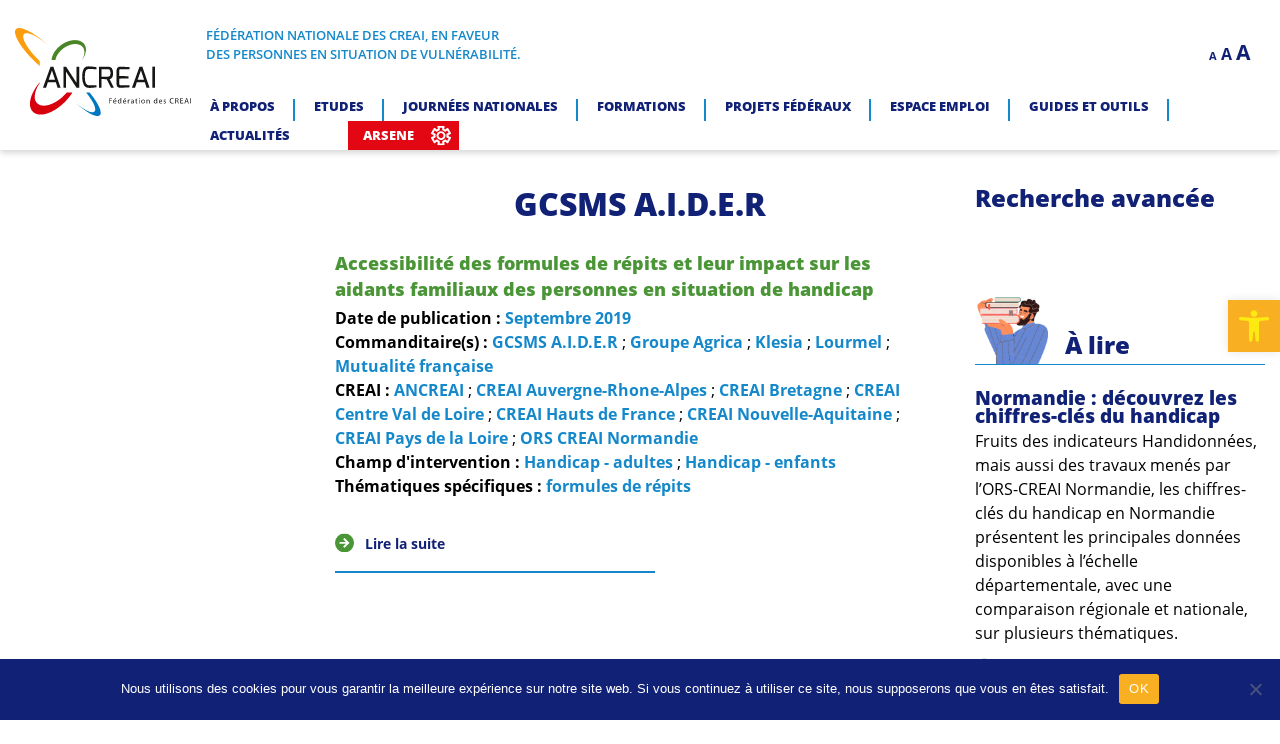

--- FILE ---
content_type: text/css
request_url: https://ancreai.org/wp-content/themes/ancreai/style.css?ver=1.0.0
body_size: 10263
content:
@charset "UTF-8";
/*!
Theme Name: ancreai
Theme URI: http://underscores.me/
Author: Kissagram Design
Author URI: https://kissagram-design.fr/
Description: Description
Version: 1.0.0
Tested up to: 5.4
Requires PHP: 5.6
License: GNU General Public License v2 or later
License URI: LICENSE
Text Domain: ancreai
Tags: custom-background, custom-logo, custom-menu, featured-images, threaded-comments, translation-ready

This theme, like WordPress, is licensed under the GPL.
Use it to make something cool, have fun, and share what you've learned.

ancreai is based on Underscores https://underscores.me/, (C) 2012-2020 Automattic, Inc.
Underscores is distributed under the terms of the GNU GPL v2 or later.

Normalizing styles have been helped along thanks to the fine work of
Nicolas Gallagher and Jonathan Neal https://necolas.github.io/normalize.css/
*/
/*--------------------------------------------------------------
>>> TABLE OF CONTENTS:
----------------------------------------------------------------
# Generic
	- Normalize
	- Box sizing
# Base
	- Typography
	- Elements
	- Links
	- Forms
## Layouts
# Components
	- Navigation
	- Posts and pages
	- Comments
	- Widgets
	- Media
	- Captions
	- Galleries
# plugins
	- Jetpack infinite scroll
# Utilities
	- Accessibility
	- Alignments

--------------------------------------------------------------*/
/*--------------------------------------------------------------
# Generic
--------------------------------------------------------------*/
/* Normalize
--------------------------------------------- */
/*! normalize.css v8.0.1 | MIT License | github.com/necolas/normalize.css */
/* Document
	 ========================================================================== */
/**
 * 1. Correct the line height in all browsers.
 * 2. Prevent adjustments of font size after orientation changes in iOS.
 */
html {
  line-height: 1.15;
  -webkit-text-size-adjust: 100%;
}

/* Sections
	 ========================================================================== */
/**
 * Remove the margin in all browsers.
 */
body {
  margin: 0;
}

/**
 * Render the `main` element consistently in IE.
 */
main {
  display: block;
}

/**
 * Correct the font size and margin on `h1` elements within `section` and
 * `article` contexts in Chrome, Firefox, and Safari.
 */
h1 {
  font-size: 2em;
  margin: 0.67em 0;
}

/* Grouping content
	 ========================================================================== */
/**
 * 1. Add the correct box sizing in Firefox.
 * 2. Show the overflow in Edge and IE.
 */
hr {
  box-sizing: content-box;
  height: 0;
  overflow: visible;
}

/**
 * 1. Correct the inheritance and scaling of font size in all browsers.
 * 2. Correct the odd `em` font sizing in all browsers.
 */
pre {
  font-family: monospace, monospace;
  font-size: 1em;
}

/* Text-level semantics
	 ========================================================================== */
/**
 * Remove the gray background on active links in IE 10.
 */
a {
  background-color: transparent;
}

/**
 * 1. Remove the bottom border in Chrome 57-
 * 2. Add the correct text decoration in Chrome, Edge, IE, Opera, and Safari.
 */
abbr[title] {
  border-bottom: none;
  text-decoration: underline;
  text-decoration: underline dotted;
}

/**
 * Add the correct font weight in Chrome, Edge, and Safari.
 */
b,
strong {
  font-weight: bolder;
}

/**
 * 1. Correct the inheritance and scaling of font size in all browsers.
 * 2. Correct the odd `em` font sizing in all browsers.
 */
code,
kbd,
samp {
  font-family: monospace, monospace;
  font-size: 1em;
}

/**
 * Add the correct font size in all browsers.
 */
small {
  font-size: 80%;
}

/**
 * Prevent `sub` and `sup` elements from affecting the line height in
 * all browsers.
 */
sub,
sup {
  font-size: 75%;
  line-height: 0;
  position: relative;
  vertical-align: baseline;
}

sub {
  bottom: -0.25em;
}

sup {
  top: -0.5em;
}

/* Embedded content
	 ========================================================================== */
/**
 * Remove the border on images inside links in IE 10.
 */
img {
  border-style: none;
}

/* Forms
	 ========================================================================== */
/**
 * 1. Change the font styles in all browsers.
 * 2. Remove the margin in Firefox and Safari.
 */
button,
input,
optgroup,
select,
textarea {
  font-family: inherit;
  font-size: 100%;
  line-height: 1.15;
  margin: 0;
}

/**
 * Show the overflow in IE.
 * 1. Show the overflow in Edge.
 */
button,
input {
  overflow: visible;
}

/**
 * Remove the inheritance of text transform in Edge, Firefox, and IE.
 * 1. Remove the inheritance of text transform in Firefox.
 */
button,
select {
  text-transform: none;
}

/**
 * Correct the inability to style clickable types in iOS and Safari.
 */
button,
[type=button],
[type=reset],
[type=submit] {
  -webkit-appearance: button;
}

/**
 * Remove the inner border and padding in Firefox.
 */
button::-moz-focus-inner,
[type=button]::-moz-focus-inner,
[type=reset]::-moz-focus-inner,
[type=submit]::-moz-focus-inner {
  border-style: none;
  padding: 0;
}

/**
 * Restore the focus styles unset by the previous rule.
 */
button:-moz-focusring,
[type=button]:-moz-focusring,
[type=reset]:-moz-focusring,
[type=submit]:-moz-focusring {
  outline: 1px dotted ButtonText;
}

/**
 * Correct the padding in Firefox.
 */
fieldset {
  padding: 0.35em 0.75em 0.625em;
}

/**
 * 1. Correct the text wrapping in Edge and IE.
 * 2. Correct the color inheritance from `fieldset` elements in IE.
 * 3. Remove the padding so developers are not caught out when they zero out
 *		`fieldset` elements in all browsers.
 */
legend {
  box-sizing: border-box;
  color: inherit;
  display: table;
  max-width: 100%;
  padding: 0;
  white-space: normal;
}

/**
 * Add the correct vertical alignment in Chrome, Firefox, and Opera.
 */
progress {
  vertical-align: baseline;
}

/**
 * Remove the default vertical scrollbar in IE 10+.
 */
textarea {
  overflow: auto;
}

/**
 * 1. Add the correct box sizing in IE 10.
 * 2. Remove the padding in IE 10.
 */
[type=checkbox],
[type=radio] {
  box-sizing: border-box;
  padding: 0;
}

/**
 * Correct the cursor style of increment and decrement buttons in Chrome.
 */
[type=number]::-webkit-inner-spin-button,
[type=number]::-webkit-outer-spin-button {
  height: auto;
}

/**
 * 1. Correct the odd appearance in Chrome and Safari.
 * 2. Correct the outline style in Safari.
 */
[type=search] {
  -webkit-appearance: textfield;
  outline-offset: -2px;
}

/**
 * Remove the inner padding in Chrome and Safari on macOS.
 */
[type=search]::-webkit-search-decoration {
  -webkit-appearance: none;
}

/**
 * 1. Correct the inability to style clickable types in iOS and Safari.
 * 2. Change font properties to `inherit` in Safari.
 */
::-webkit-file-upload-button {
  -webkit-appearance: button;
  font: inherit;
}

/* Interactive
	 ========================================================================== */
/*
 * Add the correct display in Edge, IE 10+, and Firefox.
 */
details {
  display: block;
}

/*
 * Add the correct display in all browsers.
 */
summary {
  display: list-item;
}

/* Misc
	 ========================================================================== */
/**
 * Add the correct display in IE 10+.
 */
template {
  display: none;
}

/**
 * Add the correct display in IE 10.
 */
[hidden] {
  display: none;
}

/* Box sizing
--------------------------------------------- */
/* Inherit box-sizing to more easily change it's value on a component level.
@link http://css-tricks.com/inheriting-box-sizing-probably-slightly-better-best-practice/ */
*,
*::before,
*::after {
  box-sizing: inherit;
}

html {
  box-sizing: border-box;
}

/*--------------------------------------------------------------
# Base
--------------------------------------------------------------*/
/* Typography
--------------------------------------------- */
body,
button,
input,
select,
optgroup,
textarea {
  font-size: 1rem;
  line-height: 1.5;
}

h1,
h2,
h3,
h4,
h5,
h6 {
  clear: both;
}

p {
  margin-bottom: 1.5em;
}

dfn,
cite,
em,
i {
  font-style: italic;
}

blockquote {
  margin: 0 1.5em;
}

address {
  margin: 0 0 1.5em;
}

pre {
  background: #eee;
  font-family: "Courier 10 Pitch", courier, monospace;
  line-height: 1.6;
  margin-bottom: 1.6em;
  max-width: 100%;
  overflow: auto;
  padding: 1.6em;
}

code,
kbd,
tt,
var {
  font-family: monaco, consolas, "Andale Mono", "DejaVu Sans Mono", monospace;
}

abbr,
acronym {
  border-bottom: 1px dotted #666;
  cursor: help;
}

mark,
ins {
  background: #fff9c0;
  text-decoration: none;
}

big {
  font-size: 125%;
}

/* Elements
--------------------------------------------- */
body {
  background: #fff;
}

hr {
  background-color: #ccc;
  border: 0;
  height: 1px;
  margin-bottom: 1.5em;
}

ul {
  list-style: disc;
}

ol {
  list-style: decimal;
}

li > ul,
li > ol {
  margin-bottom: 0;
}

dt {
  font-weight: 700;
}

dd {
  margin: 0 1.5em 1.5em;
}

/* Make sure embeds and iframes fit their containers. */
embed,
iframe,
object {
  max-width: 100%;
}

img {
  height: auto;
  max-width: 100%;
}

figure {
  margin: 0 0 1em 0;
}

table {
  margin: 0 0 1.5em;
  width: 100%;
}

/* Links
--------------------------------------------- */
a {
  color: #4169e1;
}
a:visited {
  color: #800080;
}
a:hover, a:focus, a:active {
  color: #191970;
}
a:focus {
  outline: thin dotted;
}
a:hover, a:active {
  outline: 0;
}

/* Forms
--------------------------------------------- */
button,
input[type=button],
input[type=reset],
input[type=submit] {
  border: 1px solid;
  border-color: #ccc #ccc #bbb;
  border-radius: 3px;
  background: #e6e6e6;
  color: rgba(0, 0, 0, 0.8);
  line-height: 1;
  padding: 0.6em 1em;
}
button:hover,
input[type=button]:hover,
input[type=reset]:hover,
input[type=submit]:hover {
  border-color: #ccc #bbb #aaa;
}
button:active, button:focus,
input[type=button]:active,
input[type=button]:focus,
input[type=reset]:active,
input[type=reset]:focus,
input[type=submit]:active,
input[type=submit]:focus {
  border-color: #aaa #bbb #bbb;
}

input[type=text],
input[type=email],
input[type=url],
input[type=password],
input[type=search],
input[type=number],
input[type=tel],
input[type=range],
input[type=date],
input[type=month],
input[type=week],
input[type=time],
input[type=datetime],
input[type=datetime-local],
input[type=color],
textarea {
  color: #666;
  border: 1px solid #ccc;
  border-radius: 3px;
  padding: 3px;
}
input[type=text]:focus,
input[type=email]:focus,
input[type=url]:focus,
input[type=password]:focus,
input[type=search]:focus,
input[type=number]:focus,
input[type=tel]:focus,
input[type=range]:focus,
input[type=date]:focus,
input[type=month]:focus,
input[type=week]:focus,
input[type=time]:focus,
input[type=datetime]:focus,
input[type=datetime-local]:focus,
input[type=color]:focus,
textarea:focus {
  color: #111;
}

select {
  border: 1px solid #ccc;
}

textarea {
  width: 100%;
}

/*--------------------------------------------------------------
# Layouts
--------------------------------------------------------------*/
/*--------------------------------------------------------------
# Components
--------------------------------------------------------------*/
/* Navigation
--------------------------------------------- */
.main-navigation {
  display: block;
  width: 100%;
}
.main-navigation ul {
  display: none;
  list-style: none;
  margin: 0;
  padding-left: 0;
}
.main-navigation ul ul {
  box-shadow: 0 3px 3px rgba(0, 0, 0, 0.2);
  position: absolute;
  top: 100%;
  z-index: 99999;
}
@media screen and (min-width: 1024px) {
  .main-navigation ul ul {
    float: left;
  }
}
.main-navigation ul ul ul {
  left: -999em;
  top: 0;
}
.main-navigation ul ul li:hover > ul, .main-navigation ul ul li.focus > ul {
  display: block;
  left: auto;
}
.main-navigation ul ul a {
  width: 200px;
}
.main-navigation ul li:hover > ul,
.main-navigation ul li.focus > ul {
  left: auto;
}
.main-navigation li {
  position: relative;
}
.main-navigation a {
  display: block;
  text-decoration: none;
}
@media screen and (max-width: 991px) {
  .main-navigation ul ul.sub-menu ul.sub-menu {
    display: flex !important;
    flex-direction: column;
    position: relative;
    left: 0;
    width: 100%;
    float: none;
    box-shadow: none;
    padding-left: 15px;
    font-size: 0.9rem;
  }
  .main-navigation ul ul.sub-menu li,
  .main-navigation ul ul.sub-menu li a {
    display: block;
    width: 100%;
  }
}

/* Small menu. */
.menu-toggle,
.main-navigation.toggled ul {
  display: block;
}

@media screen and (min-width: 37.5em) {
  .menu-toggle {
    display: none;
  }
  .main-navigation ul {
    display: flex;
  }
}
.site-main .comment-navigation,
.site-main .posts-navigation,
.site-main .post-navigation {
  margin: 0 0 1.5em;
}
.comment-navigation .nav-links,
.posts-navigation .nav-links,
.post-navigation .nav-links {
  display: flex;
}
.comment-navigation .nav-previous,
.posts-navigation .nav-previous,
.post-navigation .nav-previous {
  flex: 1 0 50%;
}
.comment-navigation .nav-next,
.posts-navigation .nav-next,
.post-navigation .nav-next {
  text-align: end;
  flex: 1 0 50%;
}

/* Posts and pages
--------------------------------------------- */
.sticky {
  display: block;
}

.updated:not(.published) {
  display: none;
}

.page-links {
  clear: both;
  margin: 0 0 1.5em;
}

/* Comments
--------------------------------------------- */
.comment-content a {
  word-wrap: break-word;
}

.bypostauthor {
  display: block;
}

/* Widgets
--------------------------------------------- */
.widget {
  margin: 0 0 1.5em;
}
.widget select {
  max-width: 100%;
}

/* Media
--------------------------------------------- */
.page-content .wp-smiley,
.entry-content .wp-smiley,
.comment-content .wp-smiley {
  border: none;
  margin-bottom: 0;
  margin-top: 0;
  padding: 0;
}

/* Make sure logo link wraps around logo image. */
.custom-logo-link {
  display: inline-block;
}

/* Captions
--------------------------------------------- */
.wp-caption {
  margin-bottom: 1.5em;
  max-width: 100%;
}
.wp-caption img[class*=wp-image-] {
  display: block;
  margin-left: auto;
  margin-right: auto;
}
.wp-caption .wp-caption-text {
  margin: 0.8075em 0;
}

.wp-caption-text {
  text-align: center;
}

/* Galleries
--------------------------------------------- */
.gallery {
  margin-bottom: 1.5em;
  display: grid;
  grid-gap: 1.5em;
}

.gallery-item {
  display: inline-block;
  text-align: center;
  width: 100%;
}

.gallery-columns-2 {
  grid-template-columns: repeat(2, 1fr);
}

.gallery-columns-3 {
  grid-template-columns: repeat(3, 1fr);
}

.gallery-columns-4 {
  grid-template-columns: repeat(4, 1fr);
}

.gallery-columns-5 {
  grid-template-columns: repeat(5, 1fr);
}

.gallery-columns-6 {
  grid-template-columns: repeat(6, 1fr);
}

.gallery-columns-7 {
  grid-template-columns: repeat(7, 1fr);
}

.gallery-columns-8 {
  grid-template-columns: repeat(8, 1fr);
}

.gallery-columns-9 {
  grid-template-columns: repeat(9, 1fr);
}

.gallery-caption {
  display: block;
}

/*--------------------------------------------------------------
# Plugins
--------------------------------------------------------------*/
/* Jetpack infinite scroll
--------------------------------------------- */
/* Hide the Posts Navigation and the Footer when Infinite Scroll is in use. */
.infinite-scroll .posts-navigation,
.infinite-scroll.neverending .site-footer {
  display: none;
}

/* Re-display the Theme Footer when Infinite Scroll has reached its end. */
.infinity-end.neverending .site-footer {
  display: block;
}

/*--------------------------------------------------------------
# Utilities
--------------------------------------------------------------*/
/* Accessibility
--------------------------------------------- */
/* Text meant only for screen readers. */
.screen-reader-text {
  border: 0;
  clip: rect(1px, 1px, 1px, 1px);
  clip-path: inset(50%);
  height: 1px;
  margin: -1px;
  overflow: hidden;
  padding: 0;
  position: absolute !important;
  width: 1px;
  word-wrap: normal !important;
}
.screen-reader-text:focus {
  background-color: #f1f1f1;
  border-radius: 3px;
  box-shadow: 0 0 2px 2px rgba(0, 0, 0, 0.6);
  clip: auto !important;
  clip-path: none;
  color: #21759b;
  display: block;
  font-size: 0.875rem;
  font-weight: 700;
  height: auto;
  left: 5px;
  line-height: normal;
  padding: 15px 23px 14px;
  text-decoration: none;
  top: 5px;
  width: auto;
  z-index: 100000;
}

/* Do not show the outline on the skip link target. */
#primary[tabindex="-1"]:focus {
  outline: 0;
}

/* Alignments
--------------------------------------------- */
.alignleft {
  /*rtl:ignore*/
  float: left;
  /*rtl:ignore*/
  margin-right: 1.5em;
  margin-bottom: 1.5em;
}

.alignright {
  /*rtl:ignore*/
  float: right;
  /*rtl:ignore*/
  margin-left: 1.5em;
  margin-bottom: 1.5em;
}

.aligncenter {
  clear: both;
  display: block;
  margin-left: auto;
  margin-right: auto;
  margin-bottom: 1.5em;
}

/* FONTS */
@font-face {
  font-family: "Open Sans";
  src: url("fonts/OpenSans-BoldItalic.woff2") format("woff2"), url("fonts/OpenSans-BoldItalic.woff") format("woff");
  font-weight: bold;
  font-style: italic;
  font-display: swap;
}
@font-face {
  font-family: "Open Sans";
  src: url("fonts/OpenSans-Bold.woff2") format("woff2"), url("fonts/OpenSans-Bold.woff") format("woff");
  font-weight: bold;
  font-style: normal;
  font-display: swap;
}
@font-face {
  font-family: "oseb";
  src: url("fonts/OpenSans-Extrabold.woff2") format("woff2"), url("fonts/OpenSans-Extrabold.woff") format("woff");
  font-weight: bold;
  font-style: normal;
  font-display: swap;
}
@font-face {
  font-family: "oseb";
  src: url("fonts/OpenSans-ExtraboldItalic.woff2") format("woff2"), url("fonts/OpenSans-ExtraboldItalic.woff") format("woff");
  font-weight: bold;
  font-style: italic;
  font-display: swap;
}
@font-face {
  font-family: "Open Sans";
  src: url("fonts/OpenSans-Italic.woff2") format("woff2"), url("fonts/OpenSans-Italic.woff") format("woff");
  font-weight: normal;
  font-style: italic;
  font-display: swap;
}
@font-face {
  font-family: "Open Sans";
  src: url("fonts/OpenSans-Light.woff2") format("woff2"), url("fonts/OpenSans-Light.woff") format("woff");
  font-weight: 300;
  font-style: normal;
  font-display: swap;
}
@font-face {
  font-family: "Open Sans";
  src: url("fonts/OpenSansLight-Italic.woff2") format("woff2"), url("fonts/OpenSansLight-Italic.woff") format("woff");
  font-weight: 300;
  font-style: italic;
  font-display: swap;
}
@font-face {
  font-family: "Open Sans";
  src: url("fonts/OpenSans.woff2") format("woff2"), url("fonts/OpenSans.woff") format("woff");
  font-weight: normal;
  font-style: normal;
  font-display: swap;
}
@font-face {
  font-family: "Open Sans";
  src: url("fonts/OpenSans-Semibold.woff2") format("woff2"), url("fonts/OpenSans-Semibold.woff") format("woff");
  font-weight: 600;
  font-style: normal;
  font-display: swap;
}
@font-face {
  font-family: "Open Sans";
  src: url("fonts/OpenSans-SemiboldItalic.woff2") format("woff2"), url("fonts/OpenSans-SemiboldItalic.woff") format("woff");
  font-weight: 600;
  font-style: italic;
  font-display: swap;
}
/* MIXINS */
/* VARS */
.som {
  visibility: visible;
}
@media screen and (min-width: 1024px) {
  .som {
    visibility: hidden;
  }
}

html,
body {
  font-size: 16px;
  font-size: 1rem;
  max-width: 100%;
  scroll-behavior: smooth;
  font-family: "Open Sans";
  color: black;
}

*,
h1 {
  margin-top: 0;
}

ul.menu {
  list-style: none;
}
ul.menu a {
  text-decoration: none;
}

h1,
h2,
h3 {
  font-family: "oseb";
  color: #112176;
}
h1 a,
h1 a:visited,
h2 a,
h2 a:visited,
h3 a,
h3 a:visited {
  color: #112176;
  text-decoration: none;
}

.container {
  width: 100%;
  max-width: 1600px;
  padding: 0 15px;
  margin: auto;
}

.wContainer,
.sContainer,
.xsContainer {
  width: 100%;
  padding: 0 15px;
  margin: auto;
}

.wContainer {
  max-width: 1600px;
}

.sContainer {
  max-width: 1440px;
}

.xsContainer {
  max-width: 1024px;
}

.site-main {
  margin-bottom: 30px;
}

.col,
.col25,
.col33,
.col50,
.col66,
.col75 {
  padding: 0 15px;
  width: 100%;
}

.imgContainer {
  position: relative;
  aspect-ratio: 16/9;
}
.imgContainer img {
  position: absolute;
  object-fit: contain;
  width: 100%;
  height: 100%;
  left: 50%;
  top: 50%;
  transform: translate(-50%, -50%);
}
@media screen and (min-width: 1024px) {
  .imgContainer {
    aspect-ratio: 3/4;
  }
}

@media screen and (min-width: 1024px) {
  .row {
    display: flex;
    margin: 0 -15px;
  }
  .col25 {
    width: 25%;
  }
  .col33 {
    width: 33.333%;
  }
  .col50 {
    width: 50%;
  }
  .col66 {
    width: 66.666%;
  }
  .col75 {
    width: 75%;
  }
  .col {
    width: 100%;
  }
}
.stripes {
  background-image: linear-gradient(to bottom, #b9c146 7.14%, #ffffff 7.14%, #ffffff 14.29%, #1488ca 14.29%, #1488ca 21.43%, #fff 21.43%, #fff 28.57%, #f9af22 28.57%, #f9af22 35.71%, #fff 35.71%, #fff 42.86%, #e30613 42.86%, #e30613 50%, #b9c146 50%, #b9c146 57.14%, #ffffff 57.14%, #ffffff 64.29%, #1488ca 64.29%, #1488ca 71.43%, #fff 71.43%, #fff 78.57%, #f9af22 78.57%, #f9af22 85.71%, #fff 85.71%, #fff 92.86%, #e30613 92.86%, #e30613 100%);
  background-size: 168px 168px;
}

.wp-block-file__button {
  background-color: #F9AF22;
}

/* FIXES */
@media (min-width: 782px) {
  .wp-block-columns.row {
    flex-wrap: wrap !important;
  }
}
@media (min-width: 1024px) {
  .wp-block-columns.row {
    flex-wrap: nowrap !important;
  }
}
@media (max-width: 1023px) {
  .wp-block-post-template-is-layout-grid.wp-block-post-template-is-layout-grid.wp-block-post-template-is-layout-grid.wp-block-post-template-is-layout-grid {
    grid-template-columns: 2fr;
  }
  .wp-container-core-post-template-is-layout-1 {
    grid-template-columns: repeat(2, minmax(0, 2fr));
  }
}
@media (max-width: 1239px) {
  .wp-container-core-post-template-is-layout-1 {
    grid-template-columns: repeat(2, minmax(0, 1fr)) !important;
  }
}
@media (max-width: 600px) {
  .wp-block-post-template-is-layout-grid.wp-block-post-template-is-layout-grid.wp-block-post-template-is-layout-grid.wp-block-post-template-is-layout-grid {
    grid-template-columns: 1fr;
  }
  .wp-container-core-post-template-is-layout-1 {
    grid-template-columns: repeat(1, minmax(0, 1fr)) !important;
  }
}
.wp-block-button,
.wp-block-button__link {
  display: flex !important;
  align-items: center;
  background-color: transparent;
  font-size: 0.9rem;
  font-weight: 600;
  color: #112176;
}
.wp-block-button img,
.wp-block-button__link img {
  margin-right: 15px;
}

#block-4 > p,
#block-2 > p {
  display: none;
}

.single .entry-content a,
.page-template-default .entry-content a {
  color: #112176;
  text-decoration: none;
}
.single .entry-content a:hover,
.page-template-default .entry-content a:hover {
  color: #1488CA;
}
.single .entry-content a:visited,
.page-template-default .entry-content a:visited {
  color: #112176;
}

/*HEADER*/
#masthead {
  height: 100px;
  width: 100%;
  z-index: 9999;
  position: relative;
  background-color: white;
  box-shadow: 0 3px 6px rgba(0, 0, 0, 0.16);
}
#masthead .wContainer {
  height: 100px;
  display: flex;
}
#masthead .site-branding {
  display: flex;
  align-items: center;
}
#masthead .custom-logo {
  max-width: 8rem;
}
#masthead #signature {
  text-transform: uppercase;
  color: #1488CA;
  padding: 0 15px;
  font-size: 0.8rem;
  font-weight: 600;
  display: none;
}
#masthead #signature span {
  white-space: nowrap;
}
@media screen and (min-width: 425px) {
  #masthead #signature {
    display: block;
    font-size: 0.7rem;
  }
}
@media screen and (min-width: 768px) {
  #masthead #signature {
    font-size: 0.8rem;
  }
}
#masthead #centerHeader {
  display: flex;
  flex-direction: column;
  justify-content: center;
  align-items: flex-start;
}
#masthead .upperHeader {
  display: flex;
  justify-content: space-between;
  align-items: center;
  width: 100%;
}
#masthead #topWidgets {
  display: none;
}
#masthead #topWidgets p {
  margin: 0;
}
#masthead #topWidgets ul {
  display: flex;
  flex-direction: row;
  list-style: none;
}
#masthead #topWidgets ul .lang-item {
  padding: 0 5px;
}
#masthead #topWidgets ul {
  margin: 0;
}
#masthead #headerLeft {
  display: flex;
}
@media screen and (max-width: 1023px) {
  #masthead #headerLeft {
    padding-right: 60px;
  }
}
@media screen and (min-width: 1024px) {
  #masthead {
    height: 150px;
  }
  #masthead .wContainer {
    justify-content: space-between;
    height: 150px;
  }
  #masthead .custom-logo {
    max-width: 11rem;
  }
  #masthead #centerHeader {
    justify-content: flex-end;
  }
  #masthead #topWidgets {
    display: flex;
    align-items: flex-end;
    justify-content: space-around;
  }
  #masthead #topWidgets .widget {
    margin: 0 0 1.5em 0;
  }
  #masthead #topWidgets .Zeno_FR_Widget {
    padding: 0 15px;
  }
  #masthead #topWidgets .Zeno_FR_Widget a {
    color: #112176;
    text-decoration: none;
  }
  #masthead #topWidgets .Zeno_FR_Widget a:hover {
    color: #1488CA;
  }
  #masthead #topWidgets .Zeno_FR_Widget a:visited {
    color: inherit;
  }
  #masthead .row {
    justify-content: space-between;
    align-items: center;
    height: 100%;
  }
  #masthead .burger {
    display: none;
  }
  #masthead .main-navigation {
    display: block;
    height: auto;
    top: 0;
    width: auto;
    overflow-y: visible;
    background-color: white;
  }
  #masthead .main-navigation .toggle {
    display: none !important;
  }
  #masthead .main-navigation ul {
    display: flex;
    flex-direction: row;
    margin: 0;
    padding: 0;
  }
}
@media screen and (min-width: 1024px) and (min-width: 1024px) {
  #masthead .main-navigation ul {
    flex-wrap: wrap;
  }
}
@media screen and (min-width: 1024px) and (min-width: 1600px) {
  #masthead .main-navigation ul {
    flex-wrap: nowrap;
  }
}
@media screen and (min-width: 1024px) {
  #masthead .main-navigation ul li {
    position: relative;
    flex-grow: 1;
  }
}
@media screen and (min-width: 1024px) and (min-width: 1024px) {
  #masthead .main-navigation ul li {
    flex-grow: 0;
  }
}
@media screen and (min-width: 1024px) and (min-width: 1600px) {
  #masthead .main-navigation ul li {
    flex-grow: 1;
  }
}
@media screen and (min-width: 1024px) {
  #masthead .main-navigation ul li:nth-last-child(1)::after, #masthead .main-navigation ul li:nth-last-child(2)::after {
    content: none;
  }
  #masthead .main-navigation ul li:after {
    content: "";
    display: block;
    position: absolute;
    background-repeat: no-repeat;
    background-size: contain;
    background-position: center center;
    right: 0;
    bottom: 0;
    height: 1.35rem;
    width: 2px;
    background-color: #1488CA;
  }
  #masthead .main-navigation ul li a {
    white-space: nowrap;
    vertical-align: middle;
    box-shadow: none;
    font-size: 0.8rem;
    font-family: "oseb";
    color: #112176;
    text-transform: uppercase;
    padding: 5px 1.5vw;
  }
  #masthead .main-navigation ul li a::before {
    content: "";
    display: block;
    position: absolute;
    background-repeat: no-repeat;
    background-size: contain;
    background-position: center center;
    transition: all ease 0.5s;
    height: 1px;
    width: 0;
    top: 15px;
    left: 0;
  }
  #masthead .main-navigation ul li:hover a {
    color: #1488CA;
  }
  #masthead .main-navigation ul li:hover a::before {
    width: 60px;
  }
  #masthead .main-navigation ul li:hover li a {
    color: black;
  }
  #masthead .main-navigation ul li:hover li a:hover {
    color: #1488CA;
  }
  #masthead .main-navigation ul li ul.sub-menu {
    position: absolute;
    min-width: 100%;
    visibility: hidden;
    display: none;
    z-index: 99998;
    margin: 0;
    border: none;
    padding: 15px 0;
    background-color: #E8E6E6;
  }
  #masthead .main-navigation ul li ul.sub-menu li {
    display: block;
    align-items: left;
    line-height: 1em;
    padding: 0;
  }
  #masthead .main-navigation ul li ul.sub-menu li:after {
    content: none;
  }
  #masthead .main-navigation ul li ul.sub-menu li a {
    font-size: 0.9rem;
    font-family: "Open Sans";
    font-weight: 600;
    color: #112176;
    transition: all ease 0.5s;
    height: 30px;
    display: flex;
    width: 100%;
    box-shadow: none;
    text-align: left;
    text-transform: none;
    padding: 5px 15px;
    position: relative;
  }
  #masthead .main-navigation ul li ul.sub-menu li a::before {
    content: "";
    display: block;
    position: absolute;
    background-repeat: no-repeat;
    background-size: contain;
    background-position: center center;
    height: 0;
    width: 2px;
    background-color: #1488CA;
    bottom: 0;
    left: 1rem;
    transform: translateY(-50%);
    transition: all ease 0.5s;
  }
  #masthead .main-navigation ul li ul.sub-menu li a:hover {
    padding: 5px 0 5px 30px;
    color: #1488CA;
  }
  #masthead .main-navigation ul li ul.sub-menu li a:hover::before {
    height: 75%;
  }
  #masthead .main-navigation ul li:hover ul.sub-menu {
    visibility: visible;
    display: block;
    left: 0;
  }
  #masthead .main-navigation ul li:hover ul.sub-menu ul.sub-menu {
    visibility: hidden;
  }
  #masthead .main-navigation ul li ul.sub-menu li ul.sub-menu {
    visibility: hidden;
    display: none;
    left: 100%;
  }
  #masthead .main-navigation ul li ul.sub-menu li:hover ul.sub-menu {
    visibility: visible;
    display: block;
  }
}
@media screen and (max-width: 1240px) {
  #masthead .recherche {
    display: none;
  }
}
#masthead .recherche .wp-block-group__inner-container {
  display: flex;
  align-items: center;
}
#masthead .recherche button {
  font-size: 0.9rem;
}

@media screen and (max-width: 1240px) {
  footer .recherche {
    display: block;
  }
}

.recherche {
  border-bottom: solid 2px #F9AF22;
}
.recherche * {
  border: none;
  padding: 0;
}
.recherche input {
  border: none;
}
.recherche button {
  background: transparent;
}
@media screen and (max-width: 1240px) {
  .recherche {
    display: none;
  }
}

/* MENU */
.main-navigation {
  position: absolute;
  height: 0;
  width: 100%;
  left: 0;
  top: 100px;
  overflow-y: auto;
  background-color: white;
}
@media screen and (max-width: 991px) {
  .main-navigation .menu-item-has-children {
    display: flex;
    flex-direction: column;
  }
}
.main-navigation .sub-menu {
  display: none;
  margin: 0 0 15px 0;
}
.main-navigation .showcurrent {
  display: block;
}
.main-navigation #primary-menu {
  flex-direction: column;
}
.main-navigation ul {
  margin: 0;
  padding: 0;
  list-style: none;
  display: flex;
}
.main-navigation ul li {
  position: relative;
}
.main-navigation ul li a {
  font-size: 1rem;
  font-family: "oseb";
  position: relative;
  padding: 15px 30px;
  border-bottom: solid 1px rgba(0, 0, 0, 0.1);
  display: flex;
  text-decoration: none;
  color: #112176;
}
@media screen and (max-width: 991px) {
  .main-navigation ul li a {
    align-items: center;
  }
}
@media screen and (min-width: 1024px) {
  .main-navigation ul li a {
    display: table-cell;
  }
}
@media screen and (min-width: 1024px) {
  .main-navigation ul li a {
    border-bottom: none;
  }
}
.main-navigation ul li a::before {
  content: "";
  display: block;
  position: absolute;
  background-repeat: no-repeat;
  background-size: contain;
  background-position: center center;
  left: 0;
  top: 0;
  width: 0px;
  transition: all ease 0.5s;
}
.main-navigation ul li .toggle {
  position: absolute;
  right: 0;
  top: 0;
  z-index: 2;
  height: 60px;
  width: 60px;
  background-image: url(img/arrow-down.svg);
  text-indent: -999px;
  overflow: hidden;
  background-position: center center;
  background-repeat: no-repeat;
  background-size: 30%;
  background-color: transparent;
  border: none;
}
.main-navigation ul li .toggle.on {
  background-image: url(img/arrow-up.svg);
}
.main-navigation ul li ul {
  display: block;
  position: relative;
}
.main-navigation ul li ul li a,
.main-navigation ul li ul li a:visited {
  font-size: 0.9rem;
  font-family: "Open Sans";
  font-weight: 600;
  color: #112176;
}
.main-navigation ul li.arsene {
  margin-left: 3vw;
}
.main-navigation ul li.arsene a {
  color: white !important;
  background-color: #E30613;
  padding: 5px 45px 5px 15px !important;
  position: relative;
}
.main-navigation ul li.arsene a:after {
  content: "";
  display: block;
  position: absolute;
  background-repeat: no-repeat;
  background-size: contain;
  background-position: center center;
  transition: all ease 0.5s;
  right: 0.5rem;
  top: 50%;
  transform: translateY(-50%);
  width: 1.3rem;
  height: 1.3rem;
  background-image: url(img/ico-outils-arsene.svg);
  background-size: contain;
}
.main-navigation ul li.arsene a:hover:after {
  animation: rotateInfinite 1s linear infinite;
}
@keyframes rotateInfinite {
  0% {
    transform: translateY(-50%) rotate(0deg);
  }
  100% {
    transform: translateY(-50%) rotate(360deg);
  }
}
.main-navigation ul ul {
  margin-bottom: 15px;
}
.main-navigation ul ul li a {
  text-transform: none;
  align-items: center;
  height: 30px;
}
.main-navigation ul ul li a::before {
  content: none;
}
@media screen and (min-width: 1024px) {
  .main-navigation {
    position: relative;
    background-color: transparent;
  }
}

.burger {
  width: 30px;
  height: 22px;
  position: absolute;
  right: 15px;
  top: 50%;
  z-index: 9999;
  transform: translateY(-50%);
  -webkit-transition: 0.5s ease-in-out;
  -moz-transition: 0.5s ease-in-out;
  -o-transition: 0.5s ease-in-out;
  transition: 0.5s ease-in-out;
  cursor: pointer;
  background-color: transparent;
  border: none;
}
.burger span {
  background-color: rgb(0, 0, 0);
  display: block;
  position: absolute;
  height: 3px;
  width: 100%;
  opacity: 1;
  left: 0;
  transform: translateY(-50%);
  -webkit-transition: 0.25s ease-in-out;
  -moz-transition: 0.25s ease-in-out;
  -o-transition: 0.25s ease-in-out;
  transition: 0.25s ease-in-out;
}
.burger span:nth-child(1) {
  top: 0px;
}
.burger span:nth-child(2),
.burger span:nth-child(3) {
  top: 9px;
}
.burger span:nth-child(4) {
  top: 18px;
}
.burger.open span:nth-child(1) {
  top: 9px;
  width: 0%;
  left: 50%;
}
.burger.open span:nth-child(2) {
  -webkit-transform: rotate(45deg);
  -moz-transform: rotate(45deg);
  -o-transform: rotate(45deg);
  transform: rotate(45deg);
}
.burger.open span:nth-child(3) {
  -webkit-transform: rotate(-45deg);
  -moz-transform: rotate(-45deg);
  -o-transform: rotate(-45deg);
  transform: rotate(-45deg);
}
.burger.open span:nth-child(4) {
  top: 9px;
  width: 0%;
  left: 50%;
}

@media screen and (min-width: 1024px) {
  .nav-is-stuck #masthead {
    position: fixed;
    width: 100%;
    top: 0;
    left: 0;
    right: 0;
    height: 80px;
    animation: stickAnim 0.5s;
  }
  .nav-is-stuck #masthead .wContainer {
    height: 80px;
  }
  .nav-is-stuck #masthead .main-navigation {
    margin-bottom: 0px;
  }
  .nav-is-stuck #masthead #signature {
    display: none;
  }
  .nav-is-stuck #masthead #topWidgets .recherche {
    display: none;
  }
}
@media screen and (min-width: 1024px) and (min-width: 1024px) {
  .nav-is-stuck #masthead {
    height: 80px;
  }
}
@media screen and (min-width: 1024px) {
  @keyframes stickAnim {
    0% {
      transform: translateY(-80px);
    }
    100% {
      transform: translateY(0);
    }
  }
  .nav-is-stuck #masthead .custom-logo {
    max-width: 120px;
  }
  .nav-is-stuck #masthead #headerRight {
    margin-bottom: 0;
  }
  .nav-is-stuck .admin-bar #masthead {
    top: 32px;
  }
}
@media screen and (max-width: 1024px) {
  .main-navigation {
    transition: all ease 0.5s;
  }
  .openNav #masthead .main-navigation {
    height: calc(100vh - 100px);
  }
  .openNav #masthead .main-navigation ul ul {
    position: relative;
  }
  .openNav #masthead .main-navigation ul ul li a {
    padding: 0 15px;
  }
  .openNav #masthead .main-navigation .menu-menu-principal-container {
    margin-bottom: 90px;
  }
  .openNav #masthead .wp-block-columns {
    flex-wrap: nowrap;
  }
}
/* FOOTER */
.site-footer {
  background-color: #E8E6E6;
  padding: 30px 0;
  /* Conteneur du menu */
  /* Empêcher les sous-menus d'être coupés entre les colonnes */
  /* Style général du menu */
  /* Style des liens */
  /* Style spécifique aux sous-menus */
  /* Adapter le menu pour mobile ou petits écrans */
}
.site-footer .signature {
  color: #1488CA;
  text-transform: uppercase;
  font-size: 0.9rem;
  font-weight: 600;
  line-height: 1.2em;
}
.site-footer .menu-main-ancreai-container {
  column-count: 3;
  column-gap: 30px;
  /* Espace entre les colonnes */
}
.site-footer .menu-main-ancreai-container li {
  color: #112176;
  text-transform: uppercase;
  font-family: "oseb";
  font-size: 0.9rem;
}
.site-footer .menu-main-ancreai-container li a {
  color: #112176;
}
.site-footer .menu-main-ancreai-container li a:hover {
  color: #1488CA;
}
.site-footer .menu-main-ancreai-container li li {
  text-transform: none;
  font-family: "Open Sans";
  font-weight: 600;
}
.site-footer .menu-main-ancreai-container .menu-item-has-children {
  break-inside: avoid;
  page-break-inside: avoid;
  -webkit-column-break-inside: avoid;
  -moz-column-break-inside: avoid;
}
.site-footer .menu-main-ancreai-container ul {
  list-style: none;
  padding: 0;
  margin: 0;
}
.site-footer .menu-main-ancreai-container li {
  padding: 5px 0;
}
.site-footer .menu-main-ancreai-container a {
  text-decoration: none;
  color: #000;
}
.site-footer .menu-main-ancreai-container .sub-menu li {
  padding: 0;
}
.site-footer .menu-main-ancreai-container .sub-menu li a {
  padding: 2px 0;
}
@media screen and (max-width: 768px) {
  .site-footer .menu-main-ancreai-container {
    column-count: 1;
  }
}
.site-footer .wp-block-social-links .wp-social-link svg {
  height: 1.8rem;
  width: 1.8rem;
}

.site-info {
  background-color: white;
  display: flex;
  height: 80px;
  align-items: center;
  color: #595959;
  font-weight: 600;
  font-size: 0.8rem;
}
.site-info p {
  margin: 0;
}
.site-info a {
  color: #595959;
}

/* COMPOSITIONS */
section {
  margin-bottom: 30px;
}
section h2 {
  margin-bottom: 0.3em;
}

.splash,
.focus,
.headerImg {
  position: relative;
}
.splash .imgContainer,
.focus .imgContainer,
.headerImg .imgContainer {
  position: absolute;
  width: 100%;
}
.splash .imgContainer img,
.focus .imgContainer img,
.headerImg .imgContainer img {
  object-fit: cover;
}
.splash span,
.focus span,
.headerImg span {
  position: absolute;
  height: 33.33%;
  display: block;
  left: 0;
}
.splash span:nth-child(2),
.focus span:nth-child(2),
.headerImg span:nth-child(2) {
  top: 0%;
}
.splash span:nth-child(3),
.focus span:nth-child(3),
.headerImg span:nth-child(3) {
  top: 33.33%;
}
.splash span:nth-child(4),
.focus span:nth-child(4),
.headerImg span:nth-child(4) {
  top: 66.66%;
}
.splash .splashContent,
.focus .splashContent,
.headerImg .splashContent {
  position: relative;
  height: 22rem;
  display: flex;
  align-items: center;
}
@media screen and (min-width: 768px) {
  .splash .splashContent,
  .focus .splashContent,
  .headerImg .splashContent {
    flex-wrap: nowrap !important;
  }
}
.splash h2,
.focus h2,
.headerImg h2 {
  font-size: 1.6rem;
  color: white;
  margin-bottom: 0;
  line-height: 1.3em;
}
.splash h2 a,
.focus h2 a,
.headerImg h2 a {
  color: white;
  transition: all ease 0.5s;
}
.splash h2 a:hover,
.focus h2 a:hover,
.headerImg h2 a:hover {
  text-shadow: 0 3px 6px rgba(0, 0, 0, 0.16);
}
@media screen and (min-width: 782px) {
  .splash h2,
  .focus h2,
  .headerImg h2 {
    font-size: 2.2rem;
  }
}

.splash .imgContainer {
  height: 22rem;
}
.splash .splashContent {
  height: 22rem;
}
.splash .splashContent .splashTxt {
  display: flex;
  flex-direction: column;
  justify-content: space-evenly;
  padding: 45px 4.7vw;
}
.splash span {
  transition: all ease 0.5s;
}
.splash span:nth-child(2) {
  background-color: #4A9536;
  width: 40%;
}
.splash span:nth-child(3) {
  background-color: #1488CA;
  width: 47%;
}
.splash span:nth-child(4) {
  background-color: #F9AF22;
  width: 38%;
}
.splash:hover span:nth-child(2) {
  width: 55%;
}
.splash:hover span:nth-child(3) {
  width: 45%;
}
.splash:hover span:nth-child(4) {
  width: 50%;
}
@media screen and (max-width: 767px) {
  .splash {
    height: calc(100vh - 100px);
  }
  .splash .imgContainer {
    height: calc(100vh - 100px);
  }
  .splash span {
    position: absolute;
    height: 10%;
    display: block;
    left: 0;
  }
  .splash span:nth-child(2) {
    top: 0%;
    width: 60%;
  }
  .splash span:nth-child(3) {
    top: 10%;
    width: 80%;
  }
  .splash span:nth-child(4) {
    top: 20%;
    width: 70%;
  }
}

.focus .imgContainer {
  height: 27rem;
}
.focus .splashContent {
  height: 27rem;
}
.focus .splashContent .splashTxt {
  display: flex;
  justify-content: space-between;
  align-items: center;
  padding: 45px 0 45px 4.7vw;
}
.focus h3,
.focus p,
.focus a {
  color: white;
}
.focus h3 {
  font-size: 2.5rem;
  margin-bottom: 0;
}
.focus p {
  font-size: 1.9rem;
  font-family: "oseb";
  line-height: 1.2em;
  margin-bottom: 0.5em;
}
@media screen and (max-width: 1024px) {
  .focus .splashContent,
  .focus .imgContainer {
    height: 20rem;
  }
  .focus h3 {
    font-size: 1.9rem;
  }
  .focus p {
    font-size: 1.4rem;
  }
}

.headerImg span,
.focus span {
  transition: all ease 0.5s;
}
.headerImg span:nth-child(2),
.focus span:nth-child(2) {
  background-color: #41B9BB;
  width: 71%;
  mix-blend-mode: multiply;
}
.headerImg span:nth-child(3),
.focus span:nth-child(3) {
  background-color: #1488CA;
  width: 58%;
  mix-blend-mode: multiply;
}
.headerImg span:nth-child(4),
.focus span:nth-child(4) {
  background-color: #F9AF22;
  width: 50%;
  mix-blend-mode: multiply;
}

.home .headerImg:hover span,
.focus:hover span {
  transition: all ease 0.5s;
}
.home .headerImg:hover span:nth-child(2),
.focus:hover span:nth-child(2) {
  width: 50%;
}
.home .headerImg:hover span:nth-child(3),
.focus:hover span:nth-child(3) {
  width: 55%;
}
.home .headerImg:hover span:nth-child(4),
.focus:hover span:nth-child(4) {
  width: 60%;
}

.headerImg .imgContainer {
  height: 15vw;
  position: relative;
}

@media screen and (min-width: 1024px) {
  .arsene .imgContainer::before {
    content: "";
    display: block;
    position: absolute;
    background-repeat: no-repeat;
    background-size: contain;
    background-position: center center;
    width: 14vw;
    height: 14vw;
    background-image: url(img/ico-outils-arsene.svg);
    left: 0;
    top: 50%;
    transform: translate(-25%, -50%);
    z-index: 1;
    opacity: 0.5;
  }
}

.imgBtn .wp-block-button__link,
.imgBtn .wp-block-read-more {
  padding: 0;
  background-color: transparent;
  overflow: hidden;
  background-image: url(img/white-arrow.svg);
  transition: all ease 0.5s;
  background-size: contain;
  background-repeat: no-repeat;
}
.imgBtn .wp-block-button__link:hover,
.imgBtn .wp-block-read-more:hover {
  scale: 1.1;
}
.imgBtn .wp-block-button__link {
  width: 31px;
  height: 31px;
  padding-left: 31px;
}
.imgBtn .wp-block-read-more {
  padding-left: 1.2rem;
  width: 1.2rem;
  height: 1.2rem;
}

.imgContainer {
  overflow: hidden;
}
.imgContainer img {
  transition: all ease 0.5s;
}

.aLaUne .wp-block-post,
.actus .wp-block-post {
  background-color: #4A9536;
  transition: all ease 0.5s;
}
.aLaUne .wp-block-post:hover,
.actus .wp-block-post:hover {
  background-color: #112176;
}
.aLaUne .wp-block-post:hover .imgContainer img,
.actus .wp-block-post:hover .imgContainer img {
  transform: translate(-50%, -50%) scale(1.1);
}
.aLaUne .wp-block-post .imgCats,
.actus .wp-block-post .imgCats {
  position: relative;
}
.aLaUne .wp-block-post .taxonomy-category,
.actus .wp-block-post .taxonomy-category {
  display: inline-table;
  background-color: rgba(249, 175, 34, 0.9);
  padding: 15px 30px;
  position: absolute;
  bottom: 0;
  width: auto;
  max-width: 75%;
  line-height: 1em;
}
.aLaUne .wp-block-post .taxonomy-category a,
.actus .wp-block-post .taxonomy-category a {
  color: #112176;
  text-decoration: none;
  text-transform: uppercase;
  font-family: "oseb";
  font-size: 0.9rem;
}
.aLaUne .wp-block-post h2,
.actus .wp-block-post h2 {
  line-height: 1.3em;
  font-size: 1.2rem;
}
.aLaUne .wp-block-post h2 a,
.actus .wp-block-post h2 a {
  color: white;
}
.aLaUne .wp-block-post .titleLink,
.actus .wp-block-post .titleLink {
  margin-bottom: 0;
  min-height: 120px;
}
.aLaUne .wp-block-post .titleLink .imgBtn,
.actus .wp-block-post .titleLink .imgBtn {
  display: flex;
  justify-content: center;
  align-items: center;
}
.aLaUne .wp-block-post .wp-block-post-title a,
.actus .wp-block-post .wp-block-post-title a {
  padding: 5px 90px 15px 30px;
  min-height: 120px;
  position: relative;
  display: block;
}
.aLaUne .wp-block-post .wp-block-post-title a:after,
.actus .wp-block-post .wp-block-post-title a:after {
  content: "";
  display: block;
  position: absolute;
  background-repeat: no-repeat;
  background-size: contain;
  background-position: center center;
  width: 1.2rem;
  height: 1.2rem;
  right: 30px;
  top: 50%;
  transform: translateY(-50%);
  background-image: url(img/white-arrow.svg);
  transition: all ease 0.5s;
  background-size: contain;
  background-repeat: no-repeat;
}
.aLaUne .wp-block-post .wp-block-post-title a:hover,
.actus .wp-block-post .wp-block-post-title a:hover {
  opacity: 0.8;
}
.aLaUne .wp-block-post .wp-block-post-title a:hover:after,
.actus .wp-block-post .wp-block-post-title a:hover:after {
  transform: translateY(-50%) translateX(50%);
}
.aLaUne .imgContainer,
.actus .imgContainer {
  aspect-ratio: 390/440;
  margin: 0;
}

/*  WIDGET AGENDA */
#agenda {
  line-height: 1.2em;
  padding-top: 15px;
}
#agenda ul {
  border-top: solid 2px #1488CA;
  list-style: none;
  padding: 0;
  margin: 0;
}
#agenda li {
  padding: 15px 0;
  border-bottom: solid 2px #1488CA;
  margin-bottom: 0 !important;
  position: relative;
}
#agenda li:before {
  content: "";
  display: block;
  position: absolute;
  background-repeat: no-repeat;
  background-size: contain;
  background-position: center center;
  height: 100%;
  background-color: #E8E6E6;
  transition: all ease 0.5s;
  left: 0;
  top: 0;
  width: 0;
}
#agenda li a {
  position: relative;
  text-decoration: none;
  display: block;
}
#agenda li:hover:before {
  width: 100%;
}
#agenda li:hover p,
#agenda li:hover h3 {
  color: #112176;
}
#agenda .date {
  font-family: "oseb";
  font-size: 1.4rem;
  color: #1488CA;
  margin-bottom: 0.3em;
}
#agenda .organisateur {
  margin-bottom: 0;
  font-family: "oseb";
  color: #112176;
  text-transform: uppercase;
  margin-bottom: 0.2em;
}
#agenda h2 {
  font-size: 1.67rem;
  position: relative;
  padding-right: 60px !important;
  display: inline-block;
  height: 40px;
  line-height: 40px;
  padding-bottom: 15px;
  margin-bottom: 1.1rem;
}
#agenda h2:after {
  content: "";
  display: block;
  position: absolute;
  background-repeat: no-repeat;
  background-size: contain;
  background-position: center center;
  right: 0;
  top: 0;
  background-image: url(img/agenda.svg);
  width: 40px;
  height: 40px;
}
#agenda h3 {
  font-size: 1.2rem;
  color: #112176;
  font-family: "Open Sans";
  font-weight: 600;
  margin-bottom: 0;
}

/* ARCHIVES */
.page-template-pleine-largeur h1,
.page-template-actus h1,
.archive h1 {
  text-align: center;
}

.single-etudes .cat-links {
  color: #112176;
  font-family: "oseb";
  text-transform: uppercase;
  text-decoration: none;
}

.cat-links {
  padding: 10px 30px;
  margin: 0 0 15px 0;
  background-color: #F9AF22;
  margin-left: -30px;
  display: inline-block;
}
.cat-links a {
  color: #112176;
  font-family: "oseb";
  text-transform: uppercase;
  text-decoration: none;
}
.cat-links a:hover {
  color: #E30613;
}

.infoEtude {
  margin: 0 0 15px 0;
  padding-left: 0;
  list-style: none;
}
.infoEtude a {
  text-decoration: none;
  color: #1488CA;
  font-weight: 700;
}
.infoEtude a:hover {
  color: #112176;
}

.listeEtudes h2 {
  margin-bottom: 0.2em;
  font-size: 1.1rem;
}
.listeEtudes h2 a {
  color: #4A9536;
}
.listeEtudes h2 a:hover {
  color: #112176;
}
.listeEtudes .suite:visited {
  color: #112176;
}
.listeEtudes .suite:visited:hover {
  color: #F9AF22;
}

.archive h1,
.page-template-actus h1 {
  text-align: center;
}

.archive .postExcerpt,
.search-results .postExcerpt,
.page-template-actus .postExcerpt,
.page-template-etudes .postExcerpt {
  margin-bottom: 30px;
}
.archive .postExcerpt .imgContainer,
.search-results .postExcerpt .imgContainer,
.page-template-actus .postExcerpt .imgContainer,
.page-template-etudes .postExcerpt .imgContainer {
  aspect-ratio: 4/3;
}
.archive .postExcerpt .imgContainer img,
.search-results .postExcerpt .imgContainer img,
.page-template-actus .postExcerpt .imgContainer img,
.page-template-etudes .postExcerpt .imgContainer img {
  object-fit: cover;
}
.archive .postExcerpt h2,
.search-results .postExcerpt h2,
.page-template-actus .postExcerpt h2,
.page-template-etudes .postExcerpt h2 {
  line-height: 1em;
  margin-bottom: 0.2em;
}
.archive .postExcerpt h2 a,
.search-results .postExcerpt h2 a,
.page-template-actus .postExcerpt h2 a,
.page-template-etudes .postExcerpt h2 a {
  color: #4A9536;
  font-size: 1.1rem;
}
.archive .postExcerpt h2 a:hover,
.search-results .postExcerpt h2 a:hover,
.page-template-actus .postExcerpt h2 a:hover,
.page-template-etudes .postExcerpt h2 a:hover {
  color: #112176;
}
.archive .postExcerpt p,
.search-results .postExcerpt p,
.page-template-actus .postExcerpt p,
.page-template-etudes .postExcerpt p {
  line-height: 1.35em;
}
.archive .postExcerpt .imgContainer img,
.search-results .postExcerpt .imgContainer img,
.page-template-actus .postExcerpt .imgContainer img,
.page-template-etudes .postExcerpt .imgContainer img {
  transition: all ease 0.5s;
}
.archive .postExcerpt .imgContainer img:hover,
.search-results .postExcerpt .imgContainer img:hover,
.page-template-actus .postExcerpt .imgContainer img:hover,
.page-template-etudes .postExcerpt .imgContainer img:hover {
  transform: translate(-50%, -50%) scale(1.1);
}
.archive .postExcerpt .col66,
.search-results .postExcerpt .col66,
.page-template-actus .postExcerpt .col66,
.page-template-etudes .postExcerpt .col66 {
  position: relative;
  display: flex;
  flex-direction: column;
  justify-content: space-between;
}
.archive .postExcerpt .col66::after,
.search-results .postExcerpt .col66::after,
.page-template-actus .postExcerpt .col66::after,
.page-template-etudes .postExcerpt .col66::after {
  content: "";
  display: block;
  position: absolute;
  background-repeat: no-repeat;
  background-size: contain;
  background-position: center center;
  left: 15px;
  bottom: 0;
  height: 2px;
  width: 50%;
  background-color: #1488CA;
}
.archive .postExcerpt .suite,
.search-results .postExcerpt .suite,
.page-template-actus .postExcerpt .suite,
.page-template-etudes .postExcerpt .suite {
  text-decoration: none;
  color: #112176;
  font-weight: 700;
  position: relative;
  padding-left: 30px;
  font-size: 0.9rem;
  display: flex;
  height: 60px;
  align-items: center;
}
.archive .postExcerpt .suite:hover,
.search-results .postExcerpt .suite:hover,
.page-template-actus .postExcerpt .suite:hover,
.page-template-etudes .postExcerpt .suite:hover {
  color: #F9AF22;
}
.archive .postExcerpt .suite:before,
.search-results .postExcerpt .suite:before,
.page-template-actus .postExcerpt .suite:before,
.page-template-etudes .postExcerpt .suite:before {
  content: "";
  display: block;
  position: absolute;
  background-repeat: no-repeat;
  background-size: contain;
  background-position: center center;
  width: 1.2rem;
  height: 1.2rem;
  background-image: url(img/green-arrow.svg);
  background-repeat: no-repeat;
  left: 0;
  top: 50%;
  transform: translateY(-50%);
}

.suite {
  text-decoration: none;
  color: #112176;
  font-weight: 700;
  position: relative;
  padding-left: 30px;
  font-size: 0.9rem;
  display: flex;
  height: 60px;
  align-items: center;
}
.suite a {
  text-decoration: none;
  color: #112176;
}
.suite:hover {
  color: #F9AF22;
}
.suite:hover a {
  color: #F9AF22;
}
.suite:before {
  content: "";
  display: block;
  position: absolute;
  background-repeat: no-repeat;
  background-size: contain;
  background-position: center center;
  width: 1.2rem;
  height: 1.2rem;
  background-image: url(img/green-arrow.svg);
  background-repeat: no-repeat;
  left: 0;
  top: 50%;
  transform: translateY(-50%);
}

.wp-block-separator {
  background-color: #1488CA;
  border-top: 2px !important;
}

/* Widgets */
.aLire h2 {
  line-height: 1em;
}
.aLire h3 {
  margin-bottom: 0.2em;
  line-height: 1em;
}
.aLire h3 a:hover {
  color: #F9AF22;
}
.aLire p {
  margin-bottom: 0.5em;
}
.aLire .suite {
  height: 30px;
}

/* SINGLE */
.mainRow {
  padding-top: 30px;
  margin-bottom: 30px;
}

.single h1 {
  line-height: 1.2em;
}
.single #autresActus h2.sectionTitle {
  text-align: center;
  font-size: 1.94rem;
}
.single #autresActus .actualites-link {
  display: flex;
  justify-content: center;
}
.single #autresActus .actualites-link .toutesActus {
  font-family: "oseb";
  display: inline-block;
  color: #112176;
  text-decoration: none;
  font-size: 1.4rem;
  position: relative;
  padding-left: 30px;
}
.single #autresActus .actualites-link .toutesActus:before {
  content: "";
  display: block;
  position: absolute;
  background-repeat: no-repeat;
  background-size: contain;
  background-position: center center;
  display: block;
  width: 1.24rem;
  height: 1.24rem;
  left: 0;
  top: 50%;
  transform: translateY(-50%);
  background-image: url(img/blueC-arrow.svg);
}
.single .actus {
  list-style: none;
  margin: 0;
  padding: 0;
}
.single .actus li {
  margin-bottom: 30px;
}
@media screen and (min-width: 600px) {
  .single .actus {
    display: flex;
    justify-content: space-between;
    flex-wrap: wrap;
  }
  .single .actus li {
    flex-grow: 0;
    flex-shrink: 1;
    width: calc(50% - 15px);
  }
}
@media screen and (min-width: 1024px) {
  .single #cats {
    display: flex;
    justify-content: flex-end;
    align-items: flex-start;
  }
  .single .actus {
    display: flex;
    justify-content: space-between;
  }
  .single .actus li {
    width: calc(25% - 15px);
  }
}
.single h1 {
  line-height: 1em;
}/*# sourceMappingURL=style.css.map */